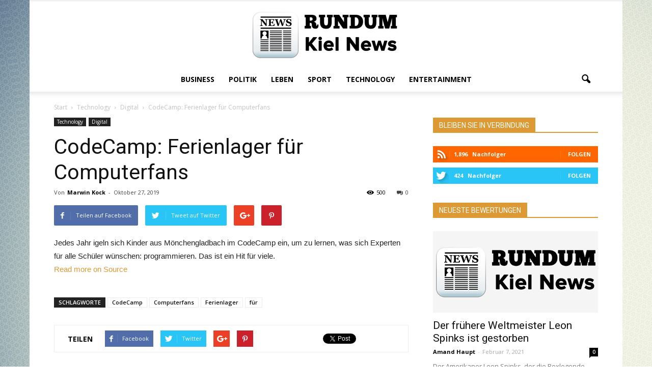

--- FILE ---
content_type: text/html; charset=UTF-8
request_url: https://rundumkiel.de/2019/10/27/codecamp-ferienlager-fur-computerfans/
body_size: 13298
content:
<!doctype html ><!--[if IE 8]> <html class="ie8" lang="en"> <![endif]--><!--[if IE 9]> <html class="ie9" lang="en"> <![endif]--><!--[if gt IE 8]><!--> <html lang="de-DE"> <!--<![endif]--><head> <title>CodeCamp: Ferienlager für Computerfans | Rundum Kiel News</title> <meta charset="UTF-8" /> <meta name="viewport" content="width=device-width, initial-scale=1.0"> <meta name='robots' content='max-image-preview:large' /><meta name="author" content="Marwin Kock"><meta name="description" content="Jedes Jahr igeln sich Kinder aus Mönchengladbach im CodeCamp ein, um zu lernen, was sich Experten für alle Schüler wünschen: programmieren. Das ist ein Hit für" /><link rel="canonical" href="https://rundumkiel.de/2019/10/27/codecamp-ferienlager-fur-computerfans/" /><link rel='dns-prefetch' href='//fonts.googleapis.com' /><link rel='stylesheet' id='wp-block-library-css' href='https://rundumkiel.de/wp-includes/css/dist/block-library/style.min.css?ver=6.5' type='text/css' media='all' /><style id='global-styles-inline-css' type='text/css'>body{--wp--preset--color--black: #000000;--wp--preset--color--cyan-bluish-gray: #abb8c3;--wp--preset--color--white: #ffffff;--wp--preset--color--pale-pink: #f78da7;--wp--preset--color--vivid-red: #cf2e2e;--wp--preset--color--luminous-vivid-orange: #ff6900;--wp--preset--color--luminous-vivid-amber: #fcb900;--wp--preset--color--light-green-cyan: #7bdcb5;--wp--preset--color--vivid-green-cyan: #00d084;--wp--preset--color--pale-cyan-blue: #8ed1fc;--wp--preset--color--vivid-cyan-blue: #0693e3;--wp--preset--color--vivid-purple: #9b51e0;--wp--preset--color--speckyblue: #4f78a4;--wp--preset--color--superdark: #222222;--wp--preset--color--mediumdark: #333333;--wp--preset--gradient--vivid-cyan-blue-to-vivid-purple: linear-gradient(135deg,rgba(6,147,227,1) 0%,rgb(155,81,224) 100%);--wp--preset--gradient--light-green-cyan-to-vivid-green-cyan: linear-gradient(135deg,rgb(122,220,180) 0%,rgb(0,208,130) 100%);--wp--preset--gradient--luminous-vivid-amber-to-luminous-vivid-orange: linear-gradient(135deg,rgba(252,185,0,1) 0%,rgba(255,105,0,1) 100%);--wp--preset--gradient--luminous-vivid-orange-to-vivid-red: linear-gradient(135deg,rgba(255,105,0,1) 0%,rgb(207,46,46) 100%);--wp--preset--gradient--very-light-gray-to-cyan-bluish-gray: linear-gradient(135deg,rgb(238,238,238) 0%,rgb(169,184,195) 100%);--wp--preset--gradient--cool-to-warm-spectrum: linear-gradient(135deg,rgb(74,234,220) 0%,rgb(151,120,209) 20%,rgb(207,42,186) 40%,rgb(238,44,130) 60%,rgb(251,105,98) 80%,rgb(254,248,76) 100%);--wp--preset--gradient--blush-light-purple: linear-gradient(135deg,rgb(255,206,236) 0%,rgb(152,150,240) 100%);--wp--preset--gradient--blush-bordeaux: linear-gradient(135deg,rgb(254,205,165) 0%,rgb(254,45,45) 50%,rgb(107,0,62) 100%);--wp--preset--gradient--luminous-dusk: linear-gradient(135deg,rgb(255,203,112) 0%,rgb(199,81,192) 50%,rgb(65,88,208) 100%);--wp--preset--gradient--pale-ocean: linear-gradient(135deg,rgb(255,245,203) 0%,rgb(182,227,212) 50%,rgb(51,167,181) 100%);--wp--preset--gradient--electric-grass: linear-gradient(135deg,rgb(202,248,128) 0%,rgb(113,206,126) 100%);--wp--preset--gradient--midnight: linear-gradient(135deg,rgb(2,3,129) 0%,rgb(40,116,252) 100%);--wp--preset--font-size--small: 13px;--wp--preset--font-size--medium: 20px;--wp--preset--font-size--large: 36px;--wp--preset--font-size--x-large: 42px;--wp--preset--spacing--20: 0.44rem;--wp--preset--spacing--30: 0.67rem;--wp--preset--spacing--40: 1rem;--wp--preset--spacing--50: 1.5rem;--wp--preset--spacing--60: 2.25rem;--wp--preset--spacing--70: 3.38rem;--wp--preset--spacing--80: 5.06rem;--wp--preset--shadow--natural: 6px 6px 9px rgba(0, 0, 0, 0.2);--wp--preset--shadow--deep: 12px 12px 50px rgba(0, 0, 0, 0.4);--wp--preset--shadow--sharp: 6px 6px 0px rgba(0, 0, 0, 0.2);--wp--preset--shadow--outlined: 6px 6px 0px -3px rgba(255, 255, 255, 1), 6px 6px rgba(0, 0, 0, 1);--wp--preset--shadow--crisp: 6px 6px 0px rgba(0, 0, 0, 1);}body { margin: 0; }.wp-site-blocks > .alignleft { float: left; margin-right: 2em; }.wp-site-blocks > .alignright { float: right; margin-left: 2em; }.wp-site-blocks > .aligncenter { justify-content: center; margin-left: auto; margin-right: auto; }:where(.is-layout-flex){gap: 0.5em;}:where(.is-layout-grid){gap: 0.5em;}body .is-layout-flow > .alignleft{float: left;margin-inline-start: 0;margin-inline-end: 2em;}body .is-layout-flow > .alignright{float: right;margin-inline-start: 2em;margin-inline-end: 0;}body .is-layout-flow > .aligncenter{margin-left: auto !important;margin-right: auto !important;}body .is-layout-constrained > .alignleft{float: left;margin-inline-start: 0;margin-inline-end: 2em;}body .is-layout-constrained > .alignright{float: right;margin-inline-start: 2em;margin-inline-end: 0;}body .is-layout-constrained > .aligncenter{margin-left: auto !important;margin-right: auto !important;}body .is-layout-constrained > :where(:not(.alignleft):not(.alignright):not(.alignfull)){max-width: var(--wp--style--global--content-size);margin-left: auto !important;margin-right: auto !important;}body .is-layout-constrained > .alignwide{max-width: var(--wp--style--global--wide-size);}body .is-layout-flex{display: flex;}body .is-layout-flex{flex-wrap: wrap;align-items: center;}body .is-layout-flex > *{margin: 0;}body .is-layout-grid{display: grid;}body .is-layout-grid > *{margin: 0;}body{padding-top: 0px;padding-right: 0px;padding-bottom: 0px;padding-left: 0px;}a:where(:not(.wp-element-button)){text-decoration: underline;}.wp-element-button, .wp-block-button__link{background-color: #32373c;border-width: 0;color: #fff;font-family: inherit;font-size: inherit;line-height: inherit;padding: calc(0.667em + 2px) calc(1.333em + 2px);text-decoration: none;}.has-black-color{color: var(--wp--preset--color--black) !important;}.has-cyan-bluish-gray-color{color: var(--wp--preset--color--cyan-bluish-gray) !important;}.has-white-color{color: var(--wp--preset--color--white) !important;}.has-pale-pink-color{color: var(--wp--preset--color--pale-pink) !important;}.has-vivid-red-color{color: var(--wp--preset--color--vivid-red) !important;}.has-luminous-vivid-orange-color{color: var(--wp--preset--color--luminous-vivid-orange) !important;}.has-luminous-vivid-amber-color{color: var(--wp--preset--color--luminous-vivid-amber) !important;}.has-light-green-cyan-color{color: var(--wp--preset--color--light-green-cyan) !important;}.has-vivid-green-cyan-color{color: var(--wp--preset--color--vivid-green-cyan) !important;}.has-pale-cyan-blue-color{color: var(--wp--preset--color--pale-cyan-blue) !important;}.has-vivid-cyan-blue-color{color: var(--wp--preset--color--vivid-cyan-blue) !important;}.has-vivid-purple-color{color: var(--wp--preset--color--vivid-purple) !important;}.has-speckyblue-color{color: var(--wp--preset--color--speckyblue) !important;}.has-superdark-color{color: var(--wp--preset--color--superdark) !important;}.has-mediumdark-color{color: var(--wp--preset--color--mediumdark) !important;}.has-black-background-color{background-color: var(--wp--preset--color--black) !important;}.has-cyan-bluish-gray-background-color{background-color: var(--wp--preset--color--cyan-bluish-gray) !important;}.has-white-background-color{background-color: var(--wp--preset--color--white) !important;}.has-pale-pink-background-color{background-color: var(--wp--preset--color--pale-pink) !important;}.has-vivid-red-background-color{background-color: var(--wp--preset--color--vivid-red) !important;}.has-luminous-vivid-orange-background-color{background-color: var(--wp--preset--color--luminous-vivid-orange) !important;}.has-luminous-vivid-amber-background-color{background-color: var(--wp--preset--color--luminous-vivid-amber) !important;}.has-light-green-cyan-background-color{background-color: var(--wp--preset--color--light-green-cyan) !important;}.has-vivid-green-cyan-background-color{background-color: var(--wp--preset--color--vivid-green-cyan) !important;}.has-pale-cyan-blue-background-color{background-color: var(--wp--preset--color--pale-cyan-blue) !important;}.has-vivid-cyan-blue-background-color{background-color: var(--wp--preset--color--vivid-cyan-blue) !important;}.has-vivid-purple-background-color{background-color: var(--wp--preset--color--vivid-purple) !important;}.has-speckyblue-background-color{background-color: var(--wp--preset--color--speckyblue) !important;}.has-superdark-background-color{background-color: var(--wp--preset--color--superdark) !important;}.has-mediumdark-background-color{background-color: var(--wp--preset--color--mediumdark) !important;}.has-black-border-color{border-color: var(--wp--preset--color--black) !important;}.has-cyan-bluish-gray-border-color{border-color: var(--wp--preset--color--cyan-bluish-gray) !important;}.has-white-border-color{border-color: var(--wp--preset--color--white) !important;}.has-pale-pink-border-color{border-color: var(--wp--preset--color--pale-pink) !important;}.has-vivid-red-border-color{border-color: var(--wp--preset--color--vivid-red) !important;}.has-luminous-vivid-orange-border-color{border-color: var(--wp--preset--color--luminous-vivid-orange) !important;}.has-luminous-vivid-amber-border-color{border-color: var(--wp--preset--color--luminous-vivid-amber) !important;}.has-light-green-cyan-border-color{border-color: var(--wp--preset--color--light-green-cyan) !important;}.has-vivid-green-cyan-border-color{border-color: var(--wp--preset--color--vivid-green-cyan) !important;}.has-pale-cyan-blue-border-color{border-color: var(--wp--preset--color--pale-cyan-blue) !important;}.has-vivid-cyan-blue-border-color{border-color: var(--wp--preset--color--vivid-cyan-blue) !important;}.has-vivid-purple-border-color{border-color: var(--wp--preset--color--vivid-purple) !important;}.has-speckyblue-border-color{border-color: var(--wp--preset--color--speckyblue) !important;}.has-superdark-border-color{border-color: var(--wp--preset--color--superdark) !important;}.has-mediumdark-border-color{border-color: var(--wp--preset--color--mediumdark) !important;}.has-vivid-cyan-blue-to-vivid-purple-gradient-background{background: var(--wp--preset--gradient--vivid-cyan-blue-to-vivid-purple) !important;}.has-light-green-cyan-to-vivid-green-cyan-gradient-background{background: var(--wp--preset--gradient--light-green-cyan-to-vivid-green-cyan) !important;}.has-luminous-vivid-amber-to-luminous-vivid-orange-gradient-background{background: var(--wp--preset--gradient--luminous-vivid-amber-to-luminous-vivid-orange) !important;}.has-luminous-vivid-orange-to-vivid-red-gradient-background{background: var(--wp--preset--gradient--luminous-vivid-orange-to-vivid-red) !important;}.has-very-light-gray-to-cyan-bluish-gray-gradient-background{background: var(--wp--preset--gradient--very-light-gray-to-cyan-bluish-gray) !important;}.has-cool-to-warm-spectrum-gradient-background{background: var(--wp--preset--gradient--cool-to-warm-spectrum) !important;}.has-blush-light-purple-gradient-background{background: var(--wp--preset--gradient--blush-light-purple) !important;}.has-blush-bordeaux-gradient-background{background: var(--wp--preset--gradient--blush-bordeaux) !important;}.has-luminous-dusk-gradient-background{background: var(--wp--preset--gradient--luminous-dusk) !important;}.has-pale-ocean-gradient-background{background: var(--wp--preset--gradient--pale-ocean) !important;}.has-electric-grass-gradient-background{background: var(--wp--preset--gradient--electric-grass) !important;}.has-midnight-gradient-background{background: var(--wp--preset--gradient--midnight) !important;}.has-small-font-size{font-size: var(--wp--preset--font-size--small) !important;}.has-medium-font-size{font-size: var(--wp--preset--font-size--medium) !important;}.has-large-font-size{font-size: var(--wp--preset--font-size--large) !important;}.has-x-large-font-size{font-size: var(--wp--preset--font-size--x-large) !important;}
.wp-block-navigation a:where(:not(.wp-element-button)){color: inherit;}
:where(.wp-block-post-template.is-layout-flex){gap: 1.25em;}:where(.wp-block-post-template.is-layout-grid){gap: 1.25em;}
:where(.wp-block-columns.is-layout-flex){gap: 2em;}:where(.wp-block-columns.is-layout-grid){gap: 2em;}
.wp-block-pullquote{font-size: 1.5em;line-height: 1.6;}</style><link rel='stylesheet' id='parent-style-css' href='https://rundumkiel.de/wp-content/themes/Newspaper/style.css?ver=6.5' type='text/css' media='all' /><link rel='stylesheet' id='child-style-css' href='https://rundumkiel.de/wp-content/themes/child-theme-for-blog/style.css?ver=6.5' type='text/css' media='all' /><link rel='stylesheet' id='google_font_open_sans-css' href='https://fonts.googleapis.com/css?family=Open+Sans%3A300italic%2C400italic%2C600italic%2C400%2C600%2C700&#038;ver=6.5' type='text/css' media='all' /><link rel='stylesheet' id='google_font_roboto-css' href='https://fonts.googleapis.com/css?family=Roboto%3A500%2C400italic%2C700%2C900%2C500italic%2C400%2C300&#038;ver=6.5' type='text/css' media='all' /><link rel='stylesheet' id='js_composer_front-css' href='https://rundumkiel.de/wp-content/plugins/js_composer/assets/css/js_composer.min.css?ver=4.12.1' type='text/css' media='all' /><link rel='stylesheet' id='td-theme-css' href='https://rundumkiel.de/wp-content/themes/child-theme-for-blog/style.css?ver=7.4' type='text/css' media='all' /><script type="text/javascript" src="https://rundumkiel.de/wp-includes/js/jquery/jquery.min.js?ver=3.7.1" id="jquery-core-js"></script><script type="text/javascript" src="https://rundumkiel.de/wp-includes/js/jquery/jquery-migrate.min.js?ver=3.4.1" id="jquery-migrate-js"></script><!--[if lt IE 9]><script src="https://html5shim.googlecode.com/svn/trunk/html5.js"></script><![endif]--> <meta name="generator" content="Powered by Visual Composer - drag and drop page builder for WordPress."/><!--[if lte IE 9]><link rel="stylesheet" type="text/css" href="https://rundumkiel.de/wp-content/plugins/js_composer/assets/css/vc_lte_ie9.min.css" media="screen"><![endif]--><!--[if IE 8]><link rel="stylesheet" type="text/css" href="https://rundumkiel.de/wp-content/plugins/js_composer/assets/css/vc-ie8.min.css" media="screen"><![endif]--><script> var tdBlocksArray = []; //here we store all the items for the current page //td_block class - each ajax block uses a object of this class for requests function tdBlock() { this.id = ''; this.block_type = 1; //block type id (1-234 etc) this.atts = ''; this.td_column_number = ''; this.td_current_page = 1; // this.post_count = 0; //from wp this.found_posts = 0; //from wp this.max_num_pages = 0; //from wp this.td_filter_value = ''; //current live filter value this.is_ajax_running = false; this.td_user_action = ''; // load more or infinite loader (used by the animation) this.header_color = ''; this.ajax_pagination_infinite_stop = ''; //show load more at page x } // td_js_generator - mini detector (function(){ var htmlTag = document.getElementsByTagName("html")[0]; if ( navigator.userAgent.indexOf("MSIE 10.0") > -1 ) { htmlTag.className += ' ie10'; } if ( !!navigator.userAgent.match(/Trident.*rv\:11\./) ) { htmlTag.className += ' ie11'; } if ( /(iPad|iPhone|iPod)/g.test(navigator.userAgent) ) { htmlTag.className += ' td-md-is-ios'; } var user_agent = navigator.userAgent.toLowerCase(); if ( user_agent.indexOf("android") > -1 ) { htmlTag.className += ' td-md-is-android'; } if ( -1 !== navigator.userAgent.indexOf('Mac OS X') ) { htmlTag.className += ' td-md-is-os-x'; } if ( /chrom(e|ium)/.test(navigator.userAgent.toLowerCase()) ) { htmlTag.className += ' td-md-is-chrome'; } if ( -1 !== navigator.userAgent.indexOf('Firefox') ) { htmlTag.className += ' td-md-is-firefox'; } if ( -1 !== navigator.userAgent.indexOf('Safari') && -1 === navigator.userAgent.indexOf('Chrome') ) { htmlTag.className += ' td-md-is-safari'; } })(); var tdLocalCache = {}; ( function () { "use strict"; tdLocalCache = { data: {}, remove: function (resource_id) { delete tdLocalCache.data[resource_id]; }, exist: function (resource_id) { return tdLocalCache.data.hasOwnProperty(resource_id) && tdLocalCache.data[resource_id] !== null; }, get: function (resource_id) { return tdLocalCache.data[resource_id]; }, set: function (resource_id, cachedData) { tdLocalCache.remove(resource_id); tdLocalCache.data[resource_id] = cachedData; } }; })();
var td_viewport_interval_list=[{"limitBottom":767,"sidebarWidth":228},{"limitBottom":1018,"sidebarWidth":300},{"limitBottom":1140,"sidebarWidth":324}];
var td_animation_stack_effect="type0";
var tds_animation_stack=true;
var td_animation_stack_specific_selectors=".entry-thumb, img";
var td_animation_stack_general_selectors=".td-animation-stack img, .post img";
var td_ajax_url="https:\/\/rundumkiel.de\/wp-admin\/admin-ajax.php?td_theme_name=Newspaper&v=7.4";
var td_get_template_directory_uri="https:\/\/rundumkiel.de\/wp-content\/themes\/Newspaper";
var tds_snap_menu="";
var tds_logo_on_sticky="";
var tds_header_style="10";
var td_please_wait="Bitte warten...";
var td_email_user_pass_incorrect="Benutzername oder Passwort falsch!";
var td_email_user_incorrect="Email oder Benutzername falsch!";
var td_email_incorrect="E-Mail nicht korrekt!";
var tds_more_articles_on_post_enable="";
var tds_more_articles_on_post_time_to_wait="";
var tds_more_articles_on_post_pages_distance_from_top=0;
var tds_theme_color_site_wide="#dd9933";
var tds_smart_sidebar="";
var tdThemeName="Newspaper";
var td_magnific_popup_translation_tPrev="Vorherige (Pfeiltaste links)";
var td_magnific_popup_translation_tNext="Weiter (rechte Pfeiltaste)";
var td_magnific_popup_translation_tCounter="%curr% von %total%";
var td_magnific_popup_translation_ajax_tError="Der Inhalt von %url% konnte nicht geladen werden.";
var td_magnific_popup_translation_image_tError="Das Bild #%curr% konnte nicht geladen werden.";
var td_ad_background_click_link="";
var td_ad_background_click_target="";</script><style>
body {	background-image:url("https://rundumkiel.de/wp-content/uploads/2016/08/background_leaf_light_bright_colors_18449_1920x1200.jpg");	background-attachment:fixed;
}
.td-header-wrap .black-menu .sf-menu > .current-menu-item > a, .td-header-wrap .black-menu .sf-menu > .current-menu-ancestor > a, .td-header-wrap .black-menu .sf-menu > .current-category-ancestor > a, .td-header-wrap .black-menu .sf-menu > li > a:hover, .td-header-wrap .black-menu .sf-menu > .sfHover > a, .td-header-style-12 .td-header-menu-wrap-full, .sf-menu > .current-menu-item > a:after, .sf-menu > .current-menu-ancestor > a:after, .sf-menu > .current-category-ancestor > a:after, .sf-menu > li:hover > a:after, .sf-menu > .sfHover > a:after, .sf-menu ul .td-menu-item > a:hover, .sf-menu ul .sfHover > a, .sf-menu ul .current-menu-ancestor > a, .sf-menu ul .current-category-ancestor > a, .sf-menu ul .current-menu-item > a, .td-header-style-12 .td-affix, .header-search-wrap .td-drop-down-search:after, .header-search-wrap .td-drop-down-search .btn:hover, input[type=submit]:hover, .td-read-more a, .td-post-category:hover, .td-grid-style-1.td-hover-1 .td-big-grid-post:hover .td-post-category, .td-grid-style-5.td-hover-1 .td-big-grid-post:hover .td-post-category, .td_top_authors .td-active .td-author-post-count, .td_top_authors .td-active .td-author-comments-count, .td_top_authors .td_mod_wrap:hover .td-author-post-count, .td_top_authors .td_mod_wrap:hover .td-author-comments-count, .td-404-sub-sub-title a:hover, .td-search-form-widget .wpb_button:hover, .td-rating-bar-wrap div, .td_category_template_3 .td-current-sub-category, .dropcap, .td_wrapper_video_playlist .td_video_controls_playlist_wrapper, .wpb_default, .wpb_default:hover, .td-left-smart-list:hover, .td-right-smart-list:hover, .woocommerce-checkout .woocommerce input.button:hover, .woocommerce-page .woocommerce a.button:hover, .woocommerce-account div.woocommerce .button:hover, #bbpress-forums button:hover, .bbp_widget_login .button:hover, .td-footer-wrapper .td-post-category, .td-footer-wrapper .widget_product_search input[type="submit"]:hover, .woocommerce .product a.button:hover, .woocommerce .product #respond input#submit:hover, .woocommerce .checkout input#place_order:hover, .woocommerce .woocommerce.widget .button:hover, .single-product .product .summary .cart .button:hover, .woocommerce-cart .woocommerce table.cart .button:hover, .woocommerce-cart .woocommerce .shipping-calculator-form .button:hover, .td-next-prev-wrap a:hover, .td-load-more-wrap a:hover, .td-post-small-box a:hover, .page-nav .current, .page-nav:first-child > div, .td_category_template_8 .td-category-header .td-category a.td-current-sub-category, .td_category_template_4 .td-category-siblings .td-category a:hover, #bbpress-forums .bbp-pagination .current, #bbpress-forums #bbp-single-user-details #bbp-user-navigation li.current a, .td-theme-slider:hover .slide-meta-cat a, a.vc_btn-black:hover, .td-trending-now-wrapper:hover .td-trending-now-title, .td-scroll-up, .td-smart-list-button:hover, .td-weather-information:before, .td-weather-week:before, .td_block_exchange .td-exchange-header:before, .td_block_big_grid_9.td-grid-style-1 .td-post-category, .td_block_big_grid_9.td-grid-style-5 .td-post-category, .td-grid-style-6.td-hover-1 .td-module-thumb:after { background-color: #dd9933; } .woocommerce .woocommerce-message .button:hover, .woocommerce .woocommerce-error .button:hover, .woocommerce .woocommerce-info .button:hover { background-color: #dd9933 !important; } .woocommerce .product .onsale, .woocommerce.widget .ui-slider .ui-slider-handle { background: none #dd9933; } .woocommerce.widget.widget_layered_nav_filters ul li a { background: none repeat scroll 0 0 #dd9933 !important; } a, cite a:hover, .td_mega_menu_sub_cats .cur-sub-cat, .td-mega-span h3 a:hover, .td_mod_mega_menu:hover .entry-title a, .header-search-wrap .result-msg a:hover, .top-header-menu li a:hover, .top-header-menu .current-menu-item > a, .top-header-menu .current-menu-ancestor > a, .top-header-menu .current-category-ancestor > a, .td-social-icon-wrap > a:hover, .td-header-sp-top-widget .td-social-icon-wrap a:hover, .td-page-content blockquote p, .td-post-content blockquote p, .mce-content-body blockquote p, .comment-content blockquote p, .wpb_text_column blockquote p, .td_block_text_with_title blockquote p, .td_module_wrap:hover .entry-title a, .td-subcat-filter .td-subcat-list a:hover, .td-subcat-filter .td-subcat-dropdown a:hover, .td_quote_on_blocks, .dropcap2, .dropcap3, .td_top_authors .td-active .td-authors-name a, .td_top_authors .td_mod_wrap:hover .td-authors-name a, .td-post-next-prev-content a:hover, .author-box-wrap .td-author-social a:hover, .td-author-name a:hover, .td-author-url a:hover, .td_mod_related_posts:hover h3 > a, .td-post-template-11 .td-related-title .td-related-left:hover, .td-post-template-11 .td-related-title .td-related-right:hover, .td-post-template-11 .td-related-title .td-cur-simple-item, .td-post-template-11 .td_block_related_posts .td-next-prev-wrap a:hover, .comment-reply-link:hover, .logged-in-as a:hover, #cancel-comment-reply-link:hover, .td-search-query, .td-category-header .td-pulldown-category-filter-link:hover, .td-category-siblings .td-subcat-dropdown a:hover, .td-category-siblings .td-subcat-dropdown a.td-current-sub-category, .widget a:hover, .widget_calendar tfoot a:hover, .woocommerce a.added_to_cart:hover, #bbpress-forums li.bbp-header .bbp-reply-content span a:hover, #bbpress-forums .bbp-forum-freshness a:hover, #bbpress-forums .bbp-topic-freshness a:hover, #bbpress-forums .bbp-forums-list li a:hover, #bbpress-forums .bbp-forum-title:hover, #bbpress-forums .bbp-topic-permalink:hover, #bbpress-forums .bbp-topic-started-by a:hover, #bbpress-forums .bbp-topic-started-in a:hover, #bbpress-forums .bbp-body .super-sticky li.bbp-topic-title .bbp-topic-permalink, #bbpress-forums .bbp-body .sticky li.bbp-topic-title .bbp-topic-permalink, .widget_display_replies .bbp-author-name, .widget_display_topics .bbp-author-name, .footer-text-wrap .footer-email-wrap a, .td-subfooter-menu li a:hover, .footer-social-wrap a:hover, a.vc_btn-black:hover, .td-smart-list-dropdown-wrap .td-smart-list-button:hover, .td_module_17 .td-read-more a:hover, .td_module_18 .td-read-more a:hover, .td_module_19 .td-post-author-name a:hover, .td-instagram-user a { color: #dd9933; } a.vc_btn-black.vc_btn_square_outlined:hover, a.vc_btn-black.vc_btn_outlined:hover, .td-mega-menu-page .wpb_content_element ul li a:hover { color: #dd9933 !important; } .td-next-prev-wrap a:hover, .td-load-more-wrap a:hover, .td-post-small-box a:hover, .page-nav .current, .page-nav:first-child > div, .td_category_template_8 .td-category-header .td-category a.td-current-sub-category, .td_category_template_4 .td-category-siblings .td-category a:hover, #bbpress-forums .bbp-pagination .current, .post .td_quote_box, .page .td_quote_box, a.vc_btn-black:hover { border-color: #dd9933; } .td_wrapper_video_playlist .td_video_currently_playing:after { border-color: #dd9933 !important; } .header-search-wrap .td-drop-down-search:before { border-color: transparent transparent #dd9933 transparent; } .block-title > span, .block-title > a, .block-title > label, .widgettitle, .widgettitle:after, .td-trending-now-title, .td-trending-now-wrapper:hover .td-trending-now-title, .wpb_tabs li.ui-tabs-active a, .wpb_tabs li:hover a, .vc_tta-container .vc_tta-color-grey.vc_tta-tabs-position-top.vc_tta-style-classic .vc_tta-tabs-container .vc_tta-tab.vc_active > a, .vc_tta-container .vc_tta-color-grey.vc_tta-tabs-position-top.vc_tta-style-classic .vc_tta-tabs-container .vc_tta-tab:hover > a, .td-related-title .td-cur-simple-item, .woocommerce .product .products h2, .td-subcat-filter .td-subcat-dropdown:hover .td-subcat-more {	background-color: #dd9933; } .woocommerce div.product .woocommerce-tabs ul.tabs li.active {	background-color: #dd9933 !important; } .block-title, .td-related-title, .wpb_tabs .wpb_tabs_nav, .vc_tta-container .vc_tta-color-grey.vc_tta-tabs-position-top.vc_tta-style-classic .vc_tta-tabs-container, .woocommerce div.product .woocommerce-tabs ul.tabs:before { border-color: #dd9933; } .td_block_wrap .td-subcat-item .td-cur-simple-item { color: #dd9933;	} .td-grid-style-4 .entry-title { background-color: rgba(221, 153, 51, 0.7); }</style><noscript><style type="text/css"> .wpb_animate_when_almost_visible { opacity: 1; }</style></noscript></head><body data-rsssl=1 class="post-template-default single single-post postid-25522 single-format-standard codecamp-ferienlager-fur-computerfans wpb-js-composer js-comp-ver-4.12.1 vc_responsive td-animation-stack-type0 td-boxed-layout" itemscope="itemscope" itemtype="https://schema.org/WebPage"> <div class="td-scroll-up"><i class="td-icon-menu-up"></i></div> <div class="td-menu-background"></div><div id="td-mobile-nav"> <div class="td-mobile-container"> <div class="td-menu-socials-wrap"> <div class="td-menu-socials"> </div> <div class="td-mobile-close"> <a href="#"><i class="td-icon-close-mobile"></i></a> </div> </div> <div class="td-mobile-content"> <div class="menu-header-menu-container"><ul id="menu-header-menu" class="td-mobile-main-menu"><li id="menu-item-24085" class="menu-item menu-item-type-taxonomy menu-item-object-category menu-item-first menu-item-24085"><a href="https://rundumkiel.de/category/business/">Business</a></li><li id="menu-item-24086" class="menu-item menu-item-type-taxonomy menu-item-object-category menu-item-24086"><a href="https://rundumkiel.de/category/politik/">Politik</a></li><li id="menu-item-24087" class="menu-item menu-item-type-taxonomy menu-item-object-category menu-item-24087"><a href="https://rundumkiel.de/category/leben/">Leben</a></li><li id="menu-item-24088" class="menu-item menu-item-type-taxonomy menu-item-object-category menu-item-24088"><a href="https://rundumkiel.de/category/sport/">Sport</a></li><li id="menu-item-24090" class="menu-item menu-item-type-taxonomy menu-item-object-category current-post-ancestor menu-item-24090"><a href="https://rundumkiel.de/category/technology/">Technology</a></li><li id="menu-item-24089" class="menu-item menu-item-type-taxonomy menu-item-object-category menu-item-24089"><a href="https://rundumkiel.de/category/entertainment/">Entertainment</a></li></ul></div> </div> </div> </div> <div class="td-search-background"></div><div class="td-search-wrap-mob"><div class="td-drop-down-search" aria-labelledby="td-header-search-button"><form method="get" class="td-search-form" action="https://rundumkiel.de/"><div class="td-search-close"><a href="#"><i class="td-icon-close-mobile"></i></a></div><div role="search" class="td-search-input"><span>Suche</span><input id="td-header-search-mob" type="text" value="" name="s" autocomplete="off" /></div></form><div id="td-aj-search-mob"></div></div></div> <div id="td-outer-wrap"> <div class="td-header-wrap td-header-style-10"><div class="td-header-top-menu-full"><div class="td-container td-header-row td-header-top-menu"> <div class="top-bar-style-1"> <div class="td-header-sp-top-menu"></div> </div> <div id="login-form" class="white-popup-block mfp-hide mfp-with-anim"> <div class="td-login-wrap"> <a href="#" class="td-back-button"><i class="td-icon-modal-back"></i></a> <div id="td-login-div" class="td-login-form-div td-display-block"> <div class="td-login-panel-title">Sign in</div> <div class="td-login-panel-descr">Herzlich Willkommen! Loggen Sie sich in Ihrem Konto ein</div> <div class="td_display_err"></div> <div class="td-login-inputs"><input class="td-login-input" type="text" name="login_email" id="login_email" value="" required><label>Ihr Benutzername</label></div> <div class="td-login-inputs"><input class="td-login-input" type="password" name="login_pass" id="login_pass" value="" required><label>Ihr Passwort</label></div> <input type="button" name="login_button" id="login_button" class="wpb_button btn td-login-button" value="Login"> <div class="td-login-info-text"><a href="#" id="forgot-pass-link">Forgot your password? Get help</a></div> </div> <div id="td-forgot-pass-div" class="td-login-form-div td-display-none"> <div class="td-login-panel-title">Password recovery</div> <div class="td-login-panel-descr">Passwort zurücksetzen</div> <div class="td_display_err"></div> <div class="td-login-inputs"><input class="td-login-input" type="text" name="forgot_email" id="forgot_email" value="" required><label>Ihre E-Mail</label></div> <input type="button" name="forgot_button" id="forgot_button" class="wpb_button btn td-login-button" value="Send My Password"> <div class="td-login-info-text">Ein Passwort wird Ihnen per E-Mail zugeschickt.</div> </div> </div> </div> </div></div> <div class="td-banner-wrap-full td-logo-wrap-full "> <div class="td-header-sp-logo"> <a class="td-main-logo" href="https://rundumkiel.de/"><img class="td-retina-data" data-retina="https://rundumkiel.de/wp-content/uploads/2016/08/rundum-black.png" src="https://rundumkiel.de/wp-content/uploads/2016/08/rundum-black.png" alt=""/><span class="td-visual-hidden">Rundum Kiel News</span></a> </div> </div><div class="td-header-menu-wrap-full"><div class="td-header-menu-wrap td-header-gradient"><div class="td-container td-header-row td-header-main-menu"><div id="td-header-menu" role="navigation"> <div id="td-top-mobile-toggle"><a href="#"><i class="td-icon-font td-icon-mobile"></i></a></div> <div class="td-main-menu-logo td-logo-in-header"> <a class="td-main-logo" href="https://rundumkiel.de/"> <img class="td-retina-data" data-retina="https://rundumkiel.de/wp-content/uploads/2016/08/rundum-black.png" src="https://rundumkiel.de/wp-content/uploads/2016/08/rundum-black.png" alt=""/> </a> </div> <div class="menu-header-menu-container"><ul id="menu-header-menu-1" class="sf-menu"><li class="menu-item menu-item-type-taxonomy menu-item-object-category menu-item-first td-menu-item td-normal-menu menu-item-24085"><a href="https://rundumkiel.de/category/business/">Business</a></li><li class="menu-item menu-item-type-taxonomy menu-item-object-category td-menu-item td-normal-menu menu-item-24086"><a href="https://rundumkiel.de/category/politik/">Politik</a></li><li class="menu-item menu-item-type-taxonomy menu-item-object-category td-menu-item td-normal-menu menu-item-24087"><a href="https://rundumkiel.de/category/leben/">Leben</a></li><li class="menu-item menu-item-type-taxonomy menu-item-object-category td-menu-item td-normal-menu menu-item-24088"><a href="https://rundumkiel.de/category/sport/">Sport</a></li><li class="menu-item menu-item-type-taxonomy menu-item-object-category current-post-ancestor td-menu-item td-normal-menu menu-item-24090"><a href="https://rundumkiel.de/category/technology/">Technology</a></li><li class="menu-item menu-item-type-taxonomy menu-item-object-category td-menu-item td-normal-menu menu-item-24089"><a href="https://rundumkiel.de/category/entertainment/">Entertainment</a></li></ul></div></div><div class="td-search-wrapper"> <div id="td-top-search"> <div class="header-search-wrap"> <div class="dropdown header-search"> <a id="td-header-search-button" href="#" role="button" class="dropdown-toggle " data-toggle="dropdown"><i class="td-icon-search"></i></a> <a id="td-header-search-button-mob" href="#" role="button" class="dropdown-toggle " data-toggle="dropdown"><i class="td-icon-search"></i></a> </div> </div> </div></div><div class="header-search-wrap"><div class="dropdown header-search"><div class="td-drop-down-search" aria-labelledby="td-header-search-button"><form method="get" class="td-search-form" action="https://rundumkiel.de/"><div role="search" class="td-head-form-search-wrap"><input id="td-header-search" type="text" value="" name="s" autocomplete="off" /><input class="wpb_button wpb_btn-inverse btn" type="submit" id="td-header-search-top" value="Suche" /></div></form><div id="td-aj-search"></div></div></div></div></div></div></div> <div class="td-banner-wrap-full td-banner-bg"> <div class="td-container-header td-header-row td-header-header"> <div class="td-header-sp-recs"> <div class="td-header-rec-wrap"> </div> </div> </div> </div></div><div class="td-main-content-wrap"> <div class="td-container td-post-template-default "> <div class="td-crumb-container"><div class="entry-crumbs"><span itemscope itemtype="http://data-vocabulary.org/Breadcrumb"><a title="" class="entry-crumb" itemprop="url" href="https://rundumkiel.de/"><span itemprop="title">Start</span></a></span> <i class="td-icon-right td-bread-sep"></i> <span itemscope itemtype="http://data-vocabulary.org/Breadcrumb"><a title="Lesen Sie alle Beiträge in Technology" class="entry-crumb" itemprop="url" href="https://rundumkiel.de/category/technology/"><span itemprop="title">Technology</span></a></span> <i class="td-icon-right td-bread-sep"></i> <span itemscope itemtype="http://data-vocabulary.org/Breadcrumb"><a title="Lesen Sie alle Beiträge in Digital" class="entry-crumb" itemprop="url" href="https://rundumkiel.de/category/technology/digital/"><span itemprop="title">Digital</span></a></span> <i class="td-icon-right td-bread-sep td-bred-no-url-last"></i> <span class="td-bred-no-url-last" itemscope itemtype="http://data-vocabulary.org/Breadcrumb"><meta itemprop="title" content = "CodeCamp: Ferienlager für Computerfans"><meta itemprop="url" content = "https://rundumkiel.de/2019/10/27/codecamp-ferienlager-fur-computerfans/">CodeCamp: Ferienlager für Computerfans</span></div></div> <div class="td-pb-row"> <div class="td-pb-span8 td-main-content" role="main"> <div class="td-ss-main-content"> <article id="post-25522" class="post-25522 post type-post status-publish format-standard hentry category-digital tag-codecamp tag-computerfans tag-ferienlager tag-fur" itemscope itemtype="https://schema.org/Article"> <div class="td-post-header"> <ul class="td-category"><li class="entry-category"><a href="https://rundumkiel.de/category/technology/">Technology</a></li><li class="entry-category"><a href="https://rundumkiel.de/category/technology/digital/">Digital</a></li></ul> <header class="td-post-title"> <h1 class="entry-title">CodeCamp: Ferienlager für Computerfans</h1> <div class="td-module-meta-info"> <div class="td-post-author-name"><div class="td-author-by">Von</div> <a href="https://rundumkiel.de/author/kock/">Marwin Kock</a><div class="td-author-line"> - </div> </div> <span class="td-post-date"><time class="entry-date updated td-module-date" datetime="2019-10-27T05:24:58+00:00" >Oktober 27, 2019</time></span> <div class="td-post-comments"><a href="https://rundumkiel.de/2019/10/27/codecamp-ferienlager-fur-computerfans/#respond"><i class="td-icon-comments"></i>0</a></div> <div class="td-post-views"><i class="td-icon-views"></i><span class="td-nr-views-25522">500</span></div> </div> </header> </div> <div class="td-post-sharing td-post-sharing-top "><div class="td-default-sharing"> <a class="td-social-sharing-buttons td-social-facebook" href="https://www.facebook.com/sharer.php?u=https%3A%2F%2Frundumkiel.de%2F2019%2F10%2F27%2Fcodecamp-ferienlager-fur-computerfans%2F" onclick="window.open(this.href, 'mywin','left=50,top=50,width=600,height=350,toolbar=0'); return false;"><i class="td-icon-facebook"></i><div class="td-social-but-text">Teilen auf Facebook</div></a> <a class="td-social-sharing-buttons td-social-twitter" href="https://twitter.com/intent/tweet?text=CodeCamp%3A+Ferienlager+f%C3%BCr+Computerfans&url=https%3A%2F%2Frundumkiel.de%2F2019%2F10%2F27%2Fcodecamp-ferienlager-fur-computerfans%2F&via=Rundum+Kiel+News" ><i class="td-icon-twitter"></i><div class="td-social-but-text">Tweet auf Twitter</div></a> <a class="td-social-sharing-buttons td-social-google" href="https://plus.google.com/share?url=https://rundumkiel.de/2019/10/27/codecamp-ferienlager-fur-computerfans/" onclick="window.open(this.href, 'mywin','left=50,top=50,width=600,height=350,toolbar=0'); return false;"><i class="td-icon-googleplus"></i></a> <a class="td-social-sharing-buttons td-social-pinterest" href="https://pinterest.com/pin/create/button/?url=https://rundumkiel.de/2019/10/27/codecamp-ferienlager-fur-computerfans/&amp;media=&description=CodeCamp%3A+Ferienlager+f%C3%BCr+Computerfans" onclick="window.open(this.href, 'mywin','left=50,top=50,width=600,height=350,toolbar=0'); return false;"><i class="td-icon-pinterest"></i></a> <a class="td-social-sharing-buttons td-social-whatsapp" href="whatsapp://send?text=CodeCamp%3A+Ferienlager+f%C3%BCr+Computerfans%20-%20https%3A%2F%2Frundumkiel.de%2F2019%2F10%2F27%2Fcodecamp-ferienlager-fur-computerfans%2F" ><i class="td-icon-whatsapp"></i></a> </div></div> <div class="td-post-content"> <p><img decoding="async" style="float:left; margin-right:5px" src="https://img.zeit.de/2019/44/code-camp-moenchengladbach-programmieren/wide__148x84"> Jedes Jahr igeln sich Kinder aus Mönchengladbach im CodeCamp ein, um zu lernen, was sich Experten für alle Schüler wünschen: programmieren. Das ist ein Hit für viele.<br /><a rel="nofollow noreferrer" href="https://www.zeit.de/2019/44/code-camp-moenchengladbach-programmieren-kinder-computer" class="source-link">Read more on Source</a></p> </div> <footer> <div class="td-post-source-tags"> <ul class="td-tags td-post-small-box clearfix"><li><span>SCHLAGWORTE</span></li><li><a href="https://rundumkiel.de/tag/codecamp/">CodeCamp</a></li><li><a href="https://rundumkiel.de/tag/computerfans/">Computerfans</a></li><li><a href="https://rundumkiel.de/tag/ferienlager/">Ferienlager</a></li><li><a href="https://rundumkiel.de/tag/fur/">für</a></li></ul> </div> <div class="td-post-sharing td-post-sharing-bottom td-with-like"><span class="td-post-share-title">TEILEN</span> <div class="td-default-sharing"> <a class="td-social-sharing-buttons td-social-facebook" href="https://www.facebook.com/sharer.php?u=https%3A%2F%2Frundumkiel.de%2F2019%2F10%2F27%2Fcodecamp-ferienlager-fur-computerfans%2F" onclick="window.open(this.href, 'mywin','left=50,top=50,width=600,height=350,toolbar=0'); return false;"><i class="td-icon-facebook"></i><div class="td-social-but-text">Facebook</div></a> <a class="td-social-sharing-buttons td-social-twitter" href="https://twitter.com/intent/tweet?text=CodeCamp%3A+Ferienlager+f%C3%BCr+Computerfans&url=https%3A%2F%2Frundumkiel.de%2F2019%2F10%2F27%2Fcodecamp-ferienlager-fur-computerfans%2F&via=Rundum+Kiel+News"><i class="td-icon-twitter"></i><div class="td-social-but-text">Twitter</div></a> <a class="td-social-sharing-buttons td-social-google" href="https://plus.google.com/share?url=https://rundumkiel.de/2019/10/27/codecamp-ferienlager-fur-computerfans/" onclick="window.open(this.href, 'mywin','left=50,top=50,width=600,height=350,toolbar=0'); return false;"><i class="td-icon-googleplus"></i></a> <a class="td-social-sharing-buttons td-social-pinterest" href="https://pinterest.com/pin/create/button/?url=https://rundumkiel.de/2019/10/27/codecamp-ferienlager-fur-computerfans/&amp;media=&description=CodeCamp%3A+Ferienlager+f%C3%BCr+Computerfans" onclick="window.open(this.href, 'mywin','left=50,top=50,width=600,height=350,toolbar=0'); return false;"><i class="td-icon-pinterest"></i></a> <a class="td-social-sharing-buttons td-social-whatsapp" href="whatsapp://send?text=CodeCamp%3A+Ferienlager+f%C3%BCr+Computerfans%20-%20https%3A%2F%2Frundumkiel.de%2F2019%2F10%2F27%2Fcodecamp-ferienlager-fur-computerfans%2F" ><i class="td-icon-whatsapp"></i></a> </div><div class="td-classic-sharing"><ul><li class="td-classic-facebook"><iframe frameBorder="0" src="https://www.facebook.com/plugins/like.php?href=https://rundumkiel.de/2019/10/27/codecamp-ferienlager-fur-computerfans/&amp;layout=button_count&amp;show_faces=false&amp;width=105&amp;action=like&amp;colorscheme=light&amp;height=21" style="border:none; overflow:hidden; width:105px; height:21px; background-color:transparent;"></iframe></li><li class="td-classic-twitter"><a href="https://twitter.com/share" class="twitter-share-button" data-url="https://rundumkiel.de/2019/10/27/codecamp-ferienlager-fur-computerfans/" data-text="CodeCamp: Ferienlager für Computerfans" data-via="" data-lang="en">tweet</a> <script>!function(d,s,id){var js,fjs=d.getElementsByTagName(s)[0];if(!d.getElementById(id)){js=d.createElement(s);js.id=id;js.src="//platform.twitter.com/widgets.js";fjs.parentNode.insertBefore(js,fjs);}}(document,"script","twitter-wjs");</script></li></ul></div></div> <div class="td-block-row td-post-next-prev"><div class="td-block-span6 td-post-prev-post"><div class="td-post-next-prev-content"><span>Vorheriger Artikel</span><a href="https://rundumkiel.de/2019/10/25/update-bei-google-suche-endlich-normale-satze/">Update bei Google-Suche: Endlich normale Sätze!</a></div></div><div class="td-next-prev-separator"></div><div class="td-block-span6 td-post-next-post"><div class="td-post-next-prev-content"><span>Nächster Artikel</span><a href="https://rundumkiel.de/2019/10/28/federer-absage-an-masters-in-paris/">Federer: Absage an Masters in Paris</a></div></div></div> <div class="td-author-name vcard author" style="display: none"><span class="fn"><a href="https://rundumkiel.de/author/kock/">Marwin Kock</a></span></div> <span style="display: none;" itemprop="author" itemscope itemtype="https://schema.org/Person"><meta itemprop="name" content="Marwin Kock"></span><meta itemprop="datePublished" content="2019-10-27T05:24:58+00:00"><meta itemprop="dateModified" content="2019-10-27T05:24:58+00:00"><meta itemscope itemprop="mainEntityOfPage" itemType="https://schema.org/WebPage" itemid="https://rundumkiel.de/2019/10/27/codecamp-ferienlager-fur-computerfans/"/><span style="display: none;" itemprop="publisher" itemscope itemtype="https://schema.org/Organization"><span style="display: none;" itemprop="logo" itemscope itemtype="https://schema.org/ImageObject"><meta itemprop="url" content="https://rundumkiel.de/wp-content/uploads/2016/08/rundum-black.png"></span><meta itemprop="name" content="Rundum Kiel News"></span><meta itemprop="headline " content="CodeCamp: Ferienlager für Computerfans"><span style="display: none;" itemprop="image" itemscope itemtype="https://schema.org/ImageObject"><meta itemprop="url" content="https://rundumkiel.de/wp-content/themes/Newspaper/images/no-thumb/td_meta_replacement.png"><meta itemprop="width" content="1068"><meta itemprop="height" content="580"></span> </footer> </article> <div class="td_block_wrap td_block_related_posts td_uid_2_694612938996c_rand td_with_ajax_pagination td-pb-border-top" data-td-block-uid="td_uid_2_694612938996c" ><script>var block_td_uid_2_694612938996c = new tdBlock();
block_td_uid_2_694612938996c.id = "td_uid_2_694612938996c";
block_td_uid_2_694612938996c.atts = '{"limit":3,"sort":"","post_ids":"","tag_slug":"","autors_id":"","installed_post_types":"","category_id":"","category_ids":"","custom_title":"","custom_url":"","show_child_cat":"","sub_cat_ajax":"","ajax_pagination":"next_prev","header_color":"","header_text_color":"","ajax_pagination_infinite_stop":"","td_column_number":3,"td_ajax_preloading":"","td_ajax_filter_type":"td_custom_related","td_ajax_filter_ids":"","td_filter_default_txt":"Alle","color_preset":"","border_top":"","class":"td_uid_2_694612938996c_rand","el_class":"","offset":"","css":"","live_filter":"cur_post_same_categories","live_filter_cur_post_id":25522,"live_filter_cur_post_author":"5"}';
block_td_uid_2_694612938996c.td_column_number = "3";
block_td_uid_2_694612938996c.block_type = "td_block_related_posts";
block_td_uid_2_694612938996c.post_count = "3";
block_td_uid_2_694612938996c.found_posts = "681";
block_td_uid_2_694612938996c.header_color = "";
block_td_uid_2_694612938996c.ajax_pagination_infinite_stop = "";
block_td_uid_2_694612938996c.max_num_pages = "227";
tdBlocksArray.push(block_td_uid_2_694612938996c);</script><h4 class="td-related-title"><a id="td_uid_3_694612938b71a" class="td-related-left td-cur-simple-item" data-td_filter_value="" data-td_block_id="td_uid_2_694612938996c" href="#">VERWANDTE ARTIKEL</a><a id="td_uid_4_694612938b723" class="td-related-right" data-td_filter_value="td_related_more_from_author" data-td_block_id="td_uid_2_694612938996c" href="#">MEHR VOM AUTOR</a></h4><div id=td_uid_2_694612938996c class="td_block_inner"><div class="td-related-row"><div class="td-related-span4"> <div class="td_module_related_posts td-animation-stack td_mod_related_posts"> <div class="td-module-image"> <div class="td-module-thumb"><a href="https://rundumkiel.de/2019/12/05/death-stranding-die-spieler-scheisen-auf-den-grosten-haufen/" rel="bookmark" title="&#8222;Death Stranding&#8220;: Die Spieler scheißen auf den größten Haufen"><img width="218" height="150" class="entry-thumb" src="https://rundumkiel.de/wp-content/themes/Newspaper/images/no-thumb/td_218x150.png" alt=""/></a></div> </div> <div class="item-details"> <h3 class="entry-title td-module-title"><a href="https://rundumkiel.de/2019/12/05/death-stranding-die-spieler-scheisen-auf-den-grosten-haufen/" rel="bookmark" title="&#8222;Death Stranding&#8220;: Die Spieler scheißen auf den größten Haufen">&#8222;Death Stranding&#8220;: Die Spieler scheißen auf den größten Haufen</a></h3> </div> </div> </div> <div class="td-related-span4"> <div class="td_module_related_posts td-animation-stack td_mod_related_posts"> <div class="td-module-image"> <div class="td-module-thumb"><a href="https://rundumkiel.de/2019/12/03/hasskriminalitat-facebook-chatbot-gibt-mitarbeitern-antworten-auf-heikle-fragen-vor/" rel="bookmark" title="Hasskriminalität: Facebook-Chatbot gibt Mitarbeitern Antworten auf heikle Fragen vor"><img width="218" height="150" class="entry-thumb" src="https://rundumkiel.de/wp-content/themes/Newspaper/images/no-thumb/td_218x150.png" alt=""/></a></div> </div> <div class="item-details"> <h3 class="entry-title td-module-title"><a href="https://rundumkiel.de/2019/12/03/hasskriminalitat-facebook-chatbot-gibt-mitarbeitern-antworten-auf-heikle-fragen-vor/" rel="bookmark" title="Hasskriminalität: Facebook-Chatbot gibt Mitarbeitern Antworten auf heikle Fragen vor">Hasskriminalität: Facebook-Chatbot gibt Mitarbeitern Antworten auf heikle Fragen vor</a></h3> </div> </div> </div> <div class="td-related-span4"> <div class="td_module_related_posts td-animation-stack td_mod_related_posts"> <div class="td-module-image"> <div class="td-module-thumb"><a href="https://rundumkiel.de/2019/12/02/bildschirme-und-webseiten-benutzeroberflachen-des-grauens/" rel="bookmark" title="Bildschirme und Webseiten: Benutzeroberflächen des Grauens"><img width="218" height="150" class="entry-thumb" src="https://rundumkiel.de/wp-content/themes/Newspaper/images/no-thumb/td_218x150.png" alt=""/></a></div> </div> <div class="item-details"> <h3 class="entry-title td-module-title"><a href="https://rundumkiel.de/2019/12/02/bildschirme-und-webseiten-benutzeroberflachen-des-grauens/" rel="bookmark" title="Bildschirme und Webseiten: Benutzeroberflächen des Grauens">Bildschirme und Webseiten: Benutzeroberflächen des Grauens</a></h3> </div> </div> </div> </div></div><div class="td-next-prev-wrap"><a href="#" class="td-ajax-prev-page ajax-page-disabled" id="prev-page-td_uid_2_694612938996c" data-td_block_id="td_uid_2_694612938996c"><i class="td-icon-font td-icon-menu-left"></i></a><a href="#" class="td-ajax-next-page" id="next-page-td_uid_2_694612938996c" data-td_block_id="td_uid_2_694612938996c"><i class="td-icon-font td-icon-menu-right"></i></a></div></div> </div> </div> <div class="td-pb-span4 td-main-sidebar" role="complementary"> <div class="td-ss-main-sidebar"> <div class="td_block_wrap td_block_social_counter td_block_widget td_uid_5_694612938c154_rand td-pb-border-top"><h4 class="block-title"><span>BLEIBEN SIE IN VERBINDUNG</span></h4><div class="td-social-list"><div class="td_social_type td-pb-margin-side td_social_rss"><div class="td-social-box"><div class="td-sp td-sp-rss"></div><span class="td_social_info">1,896</span><span class="td_social_info td_social_info_name">Nachfolger</span><span class="td_social_button"><a href="https://rundumkiel.de/feed/" target="_blank">Folgen</a></span></div></div><div class="td_social_type td-pb-margin-side td_social_twitter"><div class="td-social-box"><div class="td-sp td-sp-twitter"></div><span class="td_social_info">424</span><span class="td_social_info td_social_info_name">Nachfolger</span><span class="td_social_button"><a href="https://twitter.com/rundumkiel" target="_blank">Folgen</a></span></div></div></div></div> <div class="td_block_wrap td_block_2 td_block_widget td_uid_7_694612938c2e1_rand td-pb-border-top" data-td-block-uid="td_uid_7_694612938c2e1" ><script>var block_td_uid_7_694612938c2e1 = new tdBlock();
block_td_uid_7_694612938c2e1.id = "td_uid_7_694612938c2e1";
block_td_uid_7_694612938c2e1.atts = '{"limit":"3","sort":"","post_ids":"","tag_slug":"","autors_id":"","installed_post_types":"","category_id":"","category_ids":"","custom_title":"NEUESTE BEWERTUNGEN","custom_url":"","show_child_cat":"","sub_cat_ajax":"","ajax_pagination":"","header_color":"#","header_text_color":"#","ajax_pagination_infinite_stop":"","td_column_number":1,"td_ajax_preloading":"","td_ajax_filter_type":"","td_ajax_filter_ids":"","td_filter_default_txt":"All","color_preset":"","border_top":"","class":"td_block_widget td_uid_7_694612938c2e1_rand","el_class":"","offset":"","css":"","live_filter":"","live_filter_cur_post_id":"","live_filter_cur_post_author":""}';
block_td_uid_7_694612938c2e1.td_column_number = "1";
block_td_uid_7_694612938c2e1.block_type = "td_block_2";
block_td_uid_7_694612938c2e1.post_count = "3";
block_td_uid_7_694612938c2e1.found_posts = "5299";
block_td_uid_7_694612938c2e1.header_color = "#";
block_td_uid_7_694612938c2e1.ajax_pagination_infinite_stop = "";
block_td_uid_7_694612938c2e1.max_num_pages = "1767";
tdBlocksArray.push(block_td_uid_7_694612938c2e1);</script><div class="td-block-title-wrap"><h4 class="block-title"><span>NEUESTE BEWERTUNGEN</span></h4></div><div id=td_uid_7_694612938c2e1 class="td_block_inner"><div class="td-block-span12"> <div class="td_module_2 td_module_wrap td-animation-stack"> <div class="td-module-image"> <div class="td-module-thumb"><a href="https://rundumkiel.de/2021/02/07/der-fruehere-weltmeister-leon-spinks-ist-gestorben/" rel="bookmark" title="Der frühere Weltmeister Leon Spinks ist gestorben"><img width="324" height="160" class="entry-thumb" src="https://rundumkiel.de/wp-content/themes/Newspaper/images/no-thumb/td_324x160.png" alt=""/></a></div> </div> <h3 class="entry-title td-module-title"><a href="https://rundumkiel.de/2021/02/07/der-fruehere-weltmeister-leon-spinks-ist-gestorben/" rel="bookmark" title="Der frühere Weltmeister Leon Spinks ist gestorben">Der frühere Weltmeister Leon Spinks ist gestorben</a></h3> <div class="td-module-meta-info"> <span class="td-post-author-name"><a href="https://rundumkiel.de/author/amand-haupt/">Amand Haupt</a> <span>-</span> </span> <span class="td-post-date"><time class="entry-date updated td-module-date" datetime="2021-02-07T04:24:52+00:00" >Februar 7, 2021</time></span> <div class="td-module-comments"><a href="https://rundumkiel.de/2021/02/07/der-fruehere-weltmeister-leon-spinks-ist-gestorben/#respond">0</a></div> </div> <div class="td-excerpt"> Der Amerikaner Leon Spinks, der die Boxlegende Muhammad Ali als einen von vielen besiegte, ist an Krebs gestorben. Der frühere Boxweltmeister im Schwergewicht... </div> </div> </div> <div class="td-block-span12"> <div class="td_module_6 td_module_wrap td-animation-stack"> <div class="td-module-thumb"><a href="https://rundumkiel.de/2021/02/01/bestnoten-auf-streifen-aber-einer-war-aus-einer-ganz-anderen-welt/" rel="bookmark" title="Bestnoten auf Streifen, aber einer war aus einer ganz anderen Welt"><img width="100" height="70" class="entry-thumb" src="https://rundumkiel.de/wp-content/themes/Newspaper/images/no-thumb/td_100x70.png" alt=""/></a></div> <div class="item-details"> <h3 class="entry-title td-module-title"><a href="https://rundumkiel.de/2021/02/01/bestnoten-auf-streifen-aber-einer-war-aus-einer-ganz-anderen-welt/" rel="bookmark" title="Bestnoten auf Streifen, aber einer war aus einer ganz anderen Welt">Bestnoten auf Streifen, aber einer war aus einer ganz anderen Welt</a></h3> <div class="td-module-meta-info"> <span class="td-post-date"><time class="entry-date updated td-module-date" datetime="2021-02-01T03:06:49+00:00" >Februar 1, 2021</time></span> </div> </div> </div> </div> <div class="td-block-span12"> <div class="td_module_6 td_module_wrap td-animation-stack"> <div class="td-module-thumb"><a href="https://rundumkiel.de/2021/01/29/tv-2-erfaehrt-ein-hilfspaket-von-170-milliarden-auf-dem-weg-zu-daenischen-unternehmen/" rel="bookmark" title="TV 2 erfährt ein Hilfspaket von 170 Milliarden auf dem Weg zu dänischen Unternehmen"><img width="100" height="70" class="entry-thumb" src="https://rundumkiel.de/wp-content/themes/Newspaper/images/no-thumb/td_100x70.png" alt=""/></a></div> <div class="item-details"> <h3 class="entry-title td-module-title"><a href="https://rundumkiel.de/2021/01/29/tv-2-erfaehrt-ein-hilfspaket-von-170-milliarden-auf-dem-weg-zu-daenischen-unternehmen/" rel="bookmark" title="TV 2 erfährt ein Hilfspaket von 170 Milliarden auf dem Weg zu dänischen Unternehmen">TV 2 erfährt ein Hilfspaket von 170 Milliarden auf dem Weg...</a></h3> <div class="td-module-meta-info"> <span class="td-post-date"><time class="entry-date updated td-module-date" datetime="2021-01-29T03:06:48+00:00" >Januar 29, 2021</time></span> </div> </div> </div> </div> </div></div> <div class="td_block_wrap td_block_7 td_block_widget td_uid_8_694612938e1b1_rand td-pb-border-top" data-td-block-uid="td_uid_8_694612938e1b1" ><script>var block_td_uid_8_694612938e1b1 = new tdBlock();
block_td_uid_8_694612938e1b1.id = "td_uid_8_694612938e1b1";
block_td_uid_8_694612938e1b1.atts = '{"limit":"3","sort":"random_posts","post_ids":"","tag_slug":"","autors_id":"","installed_post_types":"","category_id":"","category_ids":"","custom_title":"REDAKTIONSTIPP","custom_url":"","show_child_cat":"","sub_cat_ajax":"","ajax_pagination":"","header_color":"#","header_text_color":"#","ajax_pagination_infinite_stop":"","td_column_number":1,"td_ajax_preloading":"","td_ajax_filter_type":"","td_ajax_filter_ids":"","td_filter_default_txt":"All","color_preset":"","border_top":"","class":"td_block_widget td_uid_8_694612938e1b1_rand","el_class":"","offset":"","css":"","live_filter":"","live_filter_cur_post_id":"","live_filter_cur_post_author":""}';
block_td_uid_8_694612938e1b1.td_column_number = "1";
block_td_uid_8_694612938e1b1.block_type = "td_block_7";
block_td_uid_8_694612938e1b1.post_count = "3";
block_td_uid_8_694612938e1b1.found_posts = "5299";
block_td_uid_8_694612938e1b1.header_color = "#";
block_td_uid_8_694612938e1b1.ajax_pagination_infinite_stop = "";
block_td_uid_8_694612938e1b1.max_num_pages = "1767";
tdBlocksArray.push(block_td_uid_8_694612938e1b1);</script><div class="td-block-title-wrap"><h4 class="block-title"><span>REDAKTIONSTIPP</span></h4></div><div id=td_uid_8_694612938e1b1 class="td_block_inner"><div class="td-block-span12"> <div class="td_module_6 td_module_wrap td-animation-stack"> <div class="td-module-thumb"><a href="https://rundumkiel.de/2018/01/24/darum-ist-schalke-sauer-auf-goretzka/" rel="bookmark" title="Darum ist Schalke sauer auf Goretzka"><img width="100" height="70" class="entry-thumb" src="https://rundumkiel.de/wp-content/themes/Newspaper/images/no-thumb/td_100x70.png" alt=""/></a></div> <div class="item-details"> <h3 class="entry-title td-module-title"><a href="https://rundumkiel.de/2018/01/24/darum-ist-schalke-sauer-auf-goretzka/" rel="bookmark" title="Darum ist Schalke sauer auf Goretzka">Darum ist Schalke sauer auf Goretzka</a></h3> <div class="td-module-meta-info"> <span class="td-post-date"><time class="entry-date updated td-module-date" datetime="2018-01-24T08:51:55+00:00" >Januar 24, 2018</time></span> </div> </div> </div> </div> <div class="td-block-span12"> <div class="td_module_6 td_module_wrap td-animation-stack"> <div class="td-module-thumb"><a href="https://rundumkiel.de/2018/07/31/wework-die-kaffeeautomatisierung-des-lebens/" rel="bookmark" title="Wework: Die Kaffeeautomatisierung des Lebens"><img width="100" height="70" class="entry-thumb" src="https://rundumkiel.de/wp-content/themes/Newspaper/images/no-thumb/td_100x70.png" alt=""/></a></div> <div class="item-details"> <h3 class="entry-title td-module-title"><a href="https://rundumkiel.de/2018/07/31/wework-die-kaffeeautomatisierung-des-lebens/" rel="bookmark" title="Wework: Die Kaffeeautomatisierung des Lebens">Wework: Die Kaffeeautomatisierung des Lebens</a></h3> <div class="td-module-meta-info"> <span class="td-post-date"><time class="entry-date updated td-module-date" datetime="2018-07-31T05:24:10+00:00" >Juli 31, 2018</time></span> </div> </div> </div> </div> <div class="td-block-span12"> <div class="td_module_6 td_module_wrap td-animation-stack"> <div class="td-module-thumb"><a href="https://rundumkiel.de/2019/02/21/cybersicherheit-beim-wettrusten-im-netz-sind-alle-verlierer/" rel="bookmark" title="Cybersicherheit: Beim Wettrüsten im Netz sind alle Verlierer"><img width="100" height="70" class="entry-thumb" src="https://rundumkiel.de/wp-content/themes/Newspaper/images/no-thumb/td_100x70.png" alt=""/></a></div> <div class="item-details"> <h3 class="entry-title td-module-title"><a href="https://rundumkiel.de/2019/02/21/cybersicherheit-beim-wettrusten-im-netz-sind-alle-verlierer/" rel="bookmark" title="Cybersicherheit: Beim Wettrüsten im Netz sind alle Verlierer">Cybersicherheit: Beim Wettrüsten im Netz sind alle Verlierer</a></h3> <div class="td-module-meta-info"> <span class="td-post-date"><time class="entry-date updated td-module-date" datetime="2019-02-21T17:24:19+00:00" >Februar 21, 2019</time></span> </div> </div> </div> </div> </div></div> </div> </div> </div> </div> </div> <div class="td-footer-wrapper"> <div class="td-container"> <div class="td-pb-row"> <div class="td-pb-span12"> </div> </div> <div class="td-pb-row"> <div class="td-pb-span12"> </div> </div> </div></div> <div class="td-sub-footer-container"> <div class="td-container"> <div class="td-pb-row"> <div class="td-pb-span7 td-sub-footer-menu"> </div> <div class="td-pb-span5 td-sub-footer-copy"> &copy; Copyright 2016 - 2025 - Rundumkiel Ltd. All Rights Reserved. </div> </div> </div> </div></div> <script type="text/javascript">document.write("<a href='//www.liveinternet.ru/click' target=_blank><img src='//counter.yadro.ru/hit?t52.6;r" + escape(document.referrer) + ((typeof(screen)=="undefined")?"":";s"+screen.width+"*"+screen.height+"*"+(screen.colorDepth?screen.colorDepth:screen.pixelDepth)) + ";u" + escape(document.URL) +";h"+escape(document.title.substring(0,80)) + ";" + Math.random() + "' border=0 width=0 height=0 alt='' title=''><\/a>")</script><script type="text/javascript" src="https://rundumkiel.de/wp-content/themes/Newspaper/js/tagdiv_theme.js?ver=7.4" id="td-site-js"></script><script>	(function(){	var html_jquery_obj = jQuery('html');	if (html_jquery_obj.length && (html_jquery_obj.is('.ie8') || html_jquery_obj.is('.ie9'))) {	var path = 'https://rundumkiel.de/wp-content/themes/child-theme-for-blog/style.css';	jQuery.get(path, function(data) {	var str_split_separator = '#td_css_split_separator';	var arr_splits = data.split(str_split_separator);	var arr_length = arr_splits.length;	if (arr_length > 1) {	var dir_path = 'https://rundumkiel.de/wp-content/themes/Newspaper';	var splited_css = '';	for (var i = 0; i < arr_length; i++) {	if (i > 0) {	arr_splits[i] = str_split_separator + ' ' + arr_splits[i];	}	//jQuery('head').append('<style>' + arr_splits[i] + '</style>');	var formated_str = arr_splits[i].replace(/\surl\(\'(?!data\:)/gi, function regex_function(str) {	return ' url(\'' + dir_path + '/' + str.replace(/url\(\'/gi, '').replace(/^\s+|\s+$/gm,'');	});	splited_css += "<style>" + formated_str + "</style>";	}	var td_theme_css = jQuery('link#td-theme-css');	if (td_theme_css.length) {	td_theme_css.after(splited_css);	}	}	});	}	})();</script><script defer src="https://static.cloudflareinsights.com/beacon.min.js/vcd15cbe7772f49c399c6a5babf22c1241717689176015" integrity="sha512-ZpsOmlRQV6y907TI0dKBHq9Md29nnaEIPlkf84rnaERnq6zvWvPUqr2ft8M1aS28oN72PdrCzSjY4U6VaAw1EQ==" data-cf-beacon='{"version":"2024.11.0","token":"2281c8a9f0f5491e98366ee83397682d","r":1,"server_timing":{"name":{"cfCacheStatus":true,"cfEdge":true,"cfExtPri":true,"cfL4":true,"cfOrigin":true,"cfSpeedBrain":true},"location_startswith":null}}' crossorigin="anonymous"></script>
</body></html>
<!-- Dynamic page generated in 0.313 seconds. -->
<!-- Cached page generated by WP-Super-Cache on 2025-12-20 03:05:55 -->

<!-- Compression = gzip -->